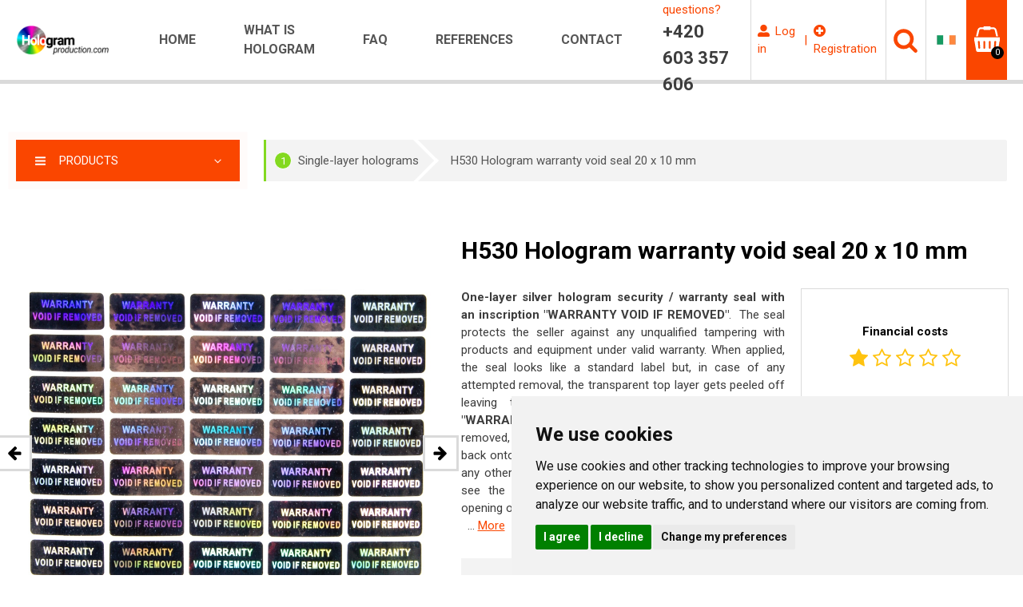

--- FILE ---
content_type: text/html; charset=UTF-8
request_url: https://hologram-production.com/hologram-warranty-void-seal-20-x-10-mm
body_size: 11746
content:

<!DOCTYPE html>
<html lang="cs">

<head>
    <meta charset="UTF-8">
    <meta name="viewport" content="width=device-width, initial-scale=1.0">
    <base href="https://hologram-production.com/">
            <title>Hologram warranty void seal 20 x 10 mm | Hologram-production.com</title>
        <meta property="og:title" content="Hologram warranty void seal 20 x 10 mm | Hologram-production.com" />

    
    <meta name="description" content="Two-layered hologram security / warranty seal – silver with inscription" />
    <meta property="og:description" content="Two-layered hologram security / warranty seal – silver with inscription" />
    <meta property="og:type" content="website" />
    <meta property="og:site_name" content="Hologram-production.com" />
    <meta property="og:url" content="https://hologram-production.com/hologram-warranty-void-seal-20-x-10-mm" />
    <meta property="og:image" content="https://hologram-production.com/images/products/LgIxkaYN_s.jpg" />
    <meta property="og:locale" content="en_GB" />

    <link rel="shortcut icon" href="img/favicon.ico" type="image/x-icon">

    <link href="https://fonts.googleapis.com/css?family=Roboto:400,500,700,900&amp;subset=latin-ext" rel="stylesheet">
    <!-- Fontawesome nové -->
    <link rel="stylesheet" href="https://use.fontawesome.com/releases/v5.0.12/css/all.css" integrity="sha384-G0fIWCsCzJIMAVNQPfjH08cyYaUtMwjJwqiRKxxE/rx96Uroj1BtIQ6MLJuheaO9" crossorigin="anonymous">
    <!-- Cookies -->
    <link rel="stylesheet" type="text/css" href="//cdnjs.cloudflare.com/ajax/libs/cookieconsent2/3.1.0/cookieconsent.min.css" />
    <script>
        "use strict";
        if (localStorage.getItem("FontFaceObserver") === "fontIsLoaded") document.documentElement.classList.add("fonts-loaded");
    </script>

    <!-- Košík -->
    <link rel="stylesheet" href="css/cart-steps.css" />
    <link rel="stylesheet" href="css/styles.e-commerce.css">
    <link rel="stylesheet" href="css/gshop-popup.css" />
    <link rel="stylesheet" href="css/custom.css" />
    <link rel="stylesheet" href="css/smartsuggest.css" />
    <link rel="stylesheet" href="css/gallery.css" />

    <!-- CSS Bootstrap -->
    <link href="https://stackpath.bootstrapcdn.com/bootstrap/4.1.1/css/bootstrap.min.css" rel="stylesheet" integrity="sha384-WskhaSGFgHYWDcbwN70/dfYBj47jz9qbsMId/iRN3ewGhXQFZCSftd1LZCfmhktB" crossorigin="anonymous">

    <link rel="stylesheet" href="css/stylesheet.min.css?1524593707">

    
        <!-- ga Angličtina -->
        <!-- Global site tag (gtag.js) - Google Analytics -->
        <script async src="https://www.googletagmanager.com/gtag/js?id=UA-21382728-17"></script>
        <script>
            window.dataLayer = window.dataLayer || [];

            function gtag() {
                dataLayer.push(arguments);
            }
            gtag('js', new Date());

            gtag('config', 'UA-21382728-17');
        </script>

        <!-- Cookie Consent by https://www.TermsFeed.com -->
        <script type="text/javascript" src="//www.termsfeed.com/public/cookie-consent/4.1.0/cookie-consent.js" charset="UTF-8"></script>
        <script type="text/javascript" charset="UTF-8">
            document.addEventListener('DOMContentLoaded', function () {
                cookieconsent.run({
                    "notice_banner_type": "simple",
                    "consent_type": "express",
                    "palette": "light",
                    "language": "en",
                    "page_load_consent_levels": ["strictly-necessary"],
                    "notice_banner_reject_button_hide": false,
                    "preferences_center_close_button_hide": false,
                    "website_name": "hologram-production.com",
                    "website_privacy_policy_url": "https://hologram-production.com/cookie-policy",
                    "callbacks": {
                        "scripts_specific_loaded": (level) => {
                            switch(level) {
                                case 'targeting':
                                    gtag('consent', 'update', {
                                        'ad_storage': 'granted',
                                        'ad_user_data': 'granted',
                                        'ad_personalization': 'granted',
                                        'analytics_storage': 'granted'
                                    });
                                    break;
                            }
                        }
                    },
                    "callbacks_force": true
                });
            });
        </script>
                    <link rel="stylesheet" href="client/css/holo.css">
    
        <script src="js/jquery.min.js"></script>

    <style>
        #category-color-1 .url{
border-color: #83d920 !important;
}
#category-color-1:hover .url{
border-color: #83d920 !important;background-color: #83d920 !important;
}
#category-color-1.active a.url{
background-color: #83d920 !important;
}
.breadcrumb #category-color-1 {
border-left: 3px solid #83d920 !important;
}
.breadcrumb #category-color-1 span{
background: #83d920 !important;
}
#category-color-1 .url:before{
background-color: #83d920 !important;content: "1" !important;
}
#category-color-1 .sub-number{
background-color: #83d920 !important;content: "1" !important;
}
#category-color-1 .url:before{
content: "1" !important;
}
#category-color-1 .sub-number{
content: "1" !important;
}
#category-color-2 .url{
border-color: #2dc02f !important;
}
#category-color-2:hover .url{
border-color: #2dc02f !important;background-color: #2dc02f !important;
}
#category-color-2.active a.url{
background-color: #2dc02f !important;
}
.breadcrumb #category-color-2 {
border-left: 3px solid #2dc02f !important;
}
.breadcrumb #category-color-2 span{
background: #2dc02f !important;
}
#category-color-2 .url:before{
background-color: #2dc02f !important;content: "2" !important;
}
#category-color-2 .sub-number{
background-color: #2dc02f !important;content: "2" !important;
}
#category-color-2 .url:before{
content: "2" !important;
}
#category-color-2 .sub-number{
content: "2" !important;
}
#category-color-3 .url{
border-color: #01bd5b !important;
}
#category-color-3:hover .url{
border-color: #01bd5b !important;background-color: #01bd5b !important;
}
#category-color-3.active a.url{
background-color: #01bd5b !important;
}
.breadcrumb #category-color-3 {
border-left: 3px solid #01bd5b !important;
}
.breadcrumb #category-color-3 span{
background: #01bd5b !important;
}
#category-color-3 .url:before{
background-color: #01bd5b !important;content: "3" !important;
}
#category-color-3 .sub-number{
background-color: #01bd5b !important;content: "3" !important;
}
#category-color-3 .url:before{
content: "3" !important;
}
#category-color-3 .sub-number{
content: "3" !important;
}
#category-color-4 .url{
border-color: #01cf9d !important;
}
#category-color-4:hover .url{
border-color: #01cf9d !important;background-color: #01cf9d !important;
}
#category-color-4.active a.url{
background-color: #01cf9d !important;
}
.breadcrumb #category-color-4 {
border-left: 3px solid #01cf9d !important;
}
.breadcrumb #category-color-4 span{
background: #01cf9d !important;
}
#category-color-4 .url:before{
background-color: #01cf9d !important;content: "4" !important;
}
#category-color-4 .sub-number{
background-color: #01cf9d !important;content: "4" !important;
}
#category-color-4 .url:before{
content: "4" !important;
}
#category-color-4 .sub-number{
content: "4" !important;
}
#category-color-5 .url{
border-color: #00e2e1 !important;
}
#category-color-5:hover .url{
border-color: #00e2e1 !important;background-color: #00e2e1 !important;
}
#category-color-5.active a.url{
background-color: #00e2e1 !important;
}
.breadcrumb #category-color-5 {
border-left: 3px solid #00e2e1 !important;
}
.breadcrumb #category-color-5 span{
background: #00e2e1 !important;
}
#category-color-5 .url:before{
background-color: #00e2e1 !important;content: "5" !important;
}
#category-color-5 .sub-number{
background-color: #00e2e1 !important;content: "5" !important;
}
#category-color-5 .url:before{
content: "5" !important;
}
#category-color-5 .sub-number{
content: "5" !important;
}
#category-color-6 .url{
border-color: #00c3ed !important;
}
#category-color-6:hover .url{
border-color: #00c3ed !important;background-color: #00c3ed !important;
}
#category-color-6.active a.url{
background-color: #00c3ed !important;
}
.breadcrumb #category-color-6 {
border-left: 3px solid #00c3ed !important;
}
.breadcrumb #category-color-6 span{
background: #00c3ed !important;
}
#category-color-6 .url:before{
background-color: #00c3ed !important;content: "6" !important;
}
#category-color-6 .sub-number{
background-color: #00c3ed !important;content: "6" !important;
}
#category-color-6 .url:before{
content: "6" !important;
}
#category-color-6 .sub-number{
content: "6" !important;
}
#category-color-7 .url{
border-color: #00c3ed !important;
}
#category-color-7:hover .url{
border-color: #00c3ed !important;background-color: #00c3ed !important;
}
#category-color-7.active a.url{
background-color: #00c3ed !important;
}
.breadcrumb #category-color-7 {
border-left: 3px solid #00c3ed !important;
}
.breadcrumb #category-color-7 span{
background: #00c3ed !important;
}
#category-color-7 .url:before{
background-color: #00c3ed !important;content: "7" !important;
}
#category-color-7 .sub-number{
background-color: #00c3ed !important;content: "7" !important;
}
#category-color-7 .url:before{
content: "7" !important;
}
#category-color-7 .sub-number{
content: "7" !important;
}
#category-color-8 .url{
border-color: #0079c8 !important;
}
#category-color-8:hover .url{
border-color: #0079c8 !important;background-color: #0079c8 !important;
}
#category-color-8.active a.url{
background-color: #0079c8 !important;
}
.breadcrumb #category-color-8 {
border-left: 3px solid #0079c8 !important;
}
.breadcrumb #category-color-8 span{
background: #0079c8 !important;
}
#category-color-8 .url:before{
background-color: #0079c8 !important;content: "8" !important;
}
#category-color-8 .sub-number{
background-color: #0079c8 !important;content: "8" !important;
}
#category-color-8 .url:before{
content: "8" !important;
}
#category-color-8 .sub-number{
content: "8" !important;
}
#category-color-9 .url{
border-color: #0028a2 !important;
}
#category-color-9:hover .url{
border-color: #0028a2 !important;background-color: #0028a2 !important;
}
#category-color-9.active a.url{
background-color: #0028a2 !important;
}
.breadcrumb #category-color-9 {
border-left: 3px solid #0028a2 !important;
}
.breadcrumb #category-color-9 span{
background: #0028a2 !important;
}
#category-color-9 .url:before{
background-color: #0028a2 !important;content: "9" !important;
}
#category-color-9 .sub-number{
background-color: #0028a2 !important;content: "9" !important;
}
#category-color-9 .url:before{
content: "9" !important;
}
#category-color-9 .sub-number{
content: "9" !important;
}
#category-color-10 .url{
border-color: #39039c !important;
}
#category-color-10:hover .url{
border-color: #39039c !important;background-color: #39039c !important;
}
#category-color-10.active a.url{
background-color: #39039c !important;
}
.breadcrumb #category-color-10 {
border-left: 3px solid #39039c !important;
}
.breadcrumb #category-color-10 span{
background: #39039c !important;
}
#category-color-10 .url:before{
background-color: #39039c !important;content: "10" !important;
}
#category-color-10 .sub-number{
background-color: #39039c !important;content: "10" !important;
}
#category-color-10 .url:before{
content: "10" !important;
}
#category-color-10 .sub-number{
content: "10" !important;
}
#category-color-11 .url{
border-color: #8102ab !important;
}
#category-color-11:hover .url{
border-color: #8102ab !important;background-color: #8102ab !important;
}
#category-color-11.active a.url{
background-color: #8102ab !important;
}
.breadcrumb #category-color-11 {
border-left: 3px solid #8102ab !important;
}
.breadcrumb #category-color-11 span{
background: #8102ab !important;
}
#category-color-11 .url:before{
background-color: #8102ab !important;content: "11" !important;
}
#category-color-11 .sub-number{
background-color: #8102ab !important;content: "11" !important;
}
#category-color-11 .url:before{
content: "11" !important;
}
#category-color-11 .sub-number{
content: "11" !important;
}
#category-color-12 .url{
border-color: #d901be !important;
}
#category-color-12:hover .url{
border-color: #d901be !important;background-color: #d901be !important;
}
#category-color-12.active a.url{
background-color: #d901be !important;
}
.breadcrumb #category-color-12 {
border-left: 3px solid #d901be !important;
}
.breadcrumb #category-color-12 span{
background: #d901be !important;
}
#category-color-12 .url:before{
background-color: #d901be !important;content: "12" !important;
}
#category-color-12 .sub-number{
background-color: #d901be !important;content: "12" !important;
}
#category-color-12 .url:before{
content: "12" !important;
}
#category-color-12 .sub-number{
content: "12" !important;
}
#category-color-13 .url{
border-color: #ff007f !important;
}
#category-color-13:hover .url{
border-color: #ff007f !important;background-color: #ff007f !important;
}
#category-color-13.active a.url{
background-color: #ff007f !important;
}
.breadcrumb #category-color-13 {
border-left: 3px solid #ff007f !important;
}
.breadcrumb #category-color-13 span{
background: #ff007f !important;
}
#category-color-13 .url:before{
background-color: #ff007f !important;content: "13" !important;
}
#category-color-13 .sub-number{
background-color: #ff007f !important;content: "13" !important;
}
#category-color-13 .url:before{
content: "13" !important;
}
#category-color-13 .sub-number{
content: "13" !important;
}
#category-color-14 .url{
border-color: #ff0500 !important;
}
#category-color-14:hover .url{
border-color: #ff0500 !important;background-color: #ff0500 !important;
}
#category-color-14.active a.url{
background-color: #ff0500 !important;
}
.breadcrumb #category-color-14 {
border-left: 3px solid #ff0500 !important;
}
.breadcrumb #category-color-14 span{
background: #ff0500 !important;
}
#category-color-14 .url:before{
background-color: #ff0500 !important;content: "14" !important;
}
#category-color-14 .sub-number{
background-color: #ff0500 !important;content: "14" !important;
}
#category-color-14 .url:before{
content: "14" !important;
}
#category-color-14 .sub-number{
content: "14" !important;
}
#category-color-15 .url{
border-color: #ff7500 !important;
}
#category-color-15:hover .url{
border-color: #ff7500 !important;background-color: #ff7500 !important;
}
#category-color-15.active a.url{
background-color: #ff7500 !important;
}
.breadcrumb #category-color-15 {
border-left: 3px solid #ff7500 !important;
}
.breadcrumb #category-color-15 span{
background: #ff7500 !important;
}
#category-color-15 .url:before{
background-color: #ff7500 !important;content: "15" !important;
}
#category-color-15 .sub-number{
background-color: #ff7500 !important;content: "15" !important;
}
#category-color-15 .url:before{
content: "15" !important;
}
#category-color-15 .sub-number{
content: "15" !important;
}
#category-color-16 .url{
border-color: #ffc100 !important;
}
#category-color-16:hover .url{
border-color: #ffc100 !important;background-color: #ffc100 !important;
}
#category-color-16.active a.url{
background-color: #ffc100 !important;
}
.breadcrumb #category-color-16 {
border-left: 3px solid #ffc100 !important;
}
.breadcrumb #category-color-16 span{
background: #ffc100 !important;
}
#category-color-16 .url:before{
background-color: #ffc100 !important;content: "16" !important;
}
#category-color-16 .sub-number{
background-color: #ffc100 !important;content: "16" !important;
}
#category-color-16 .url:before{
content: "16" !important;
}
#category-color-16 .sub-number{
content: "16" !important;
}
    </style>

</head>

<body >
    <div id="top"></div>
    <div class="wrapper">
        <header class="header">
            <div class="container-fluid">
                <div class="header-in">
                    <div>
                        <a href="/" class="logo">
                            <img src="client/image/logo/holo-com.png" alt="Hologramy-vyroba.cz">
                        </a>
                    </div>
                    <div class="header-nav">
                        <nav id="top-menu">
                            <ul class="header-menu">
                                <li><a href="/">Home</a></li>

                                                                    <li><a href="what-is-hologram">What is hologram</a></li>
                                                                    <li><a href="faq">FAQ</a></li>
                                                                    <li><a href="references">References</a></li>
                                                                    <li><a href="contact">Contact</a></li>
                                                            </ul>
                        </nav>
                    </div>
                    <div class="header-contact">
                        <span><div>Any questions?</div>
</span>
                        <strong>+420 603 357 606 </strong>
                    </div>
                    <div class="header-right">
                        <div class="header-account">
                                                                 <div class="item">
                                        <a href="prihlaseni" class="btn-user"><i aria-hidden="true" class="fas fa-user-alt"></i> <span class="hidden-xs">Log in</span></a>
                                     </div>
                                        <span class="separator"> | </span>
                                    <div class="item">
                                        <a href="registrace" class="btn-user"><i aria-hidden="true" class="fas fa-plus-circle"></i> <span class="hidden-xs">Registration</span></a>
                                    </div>
                                                            </div>
                        <div id="header-search" class="header-search" onclick="$('#searchField').focus();">
                            <div class="anchor">
                                <svg role="img" class="icon">
                                    <use xlink:href="img/icons.svg#search"></use>
                                </svg>
                            </div>
                            <div class="header-search-in">
                                <form method="get" action="/search/" />
                                <div class="container">
                                    <fieldset>
                                        <div class="header-search-form ss-wrap">
                                            <input type="hidden" name="filter" value="" />
                                            <div class="left"><input type="text" name="search" id="searchField" class="inp-search" placeholder="Enter search query" autofocus></div>
                                            <div class="right">
                                                <button type="submit" class="btn btn-word">Search</button>
                                            </div>
                                            <ul class="ss-box" id="field-suggestions" style="display: none;"></ul>




                                        </div>
                                    </fieldset>
                                </div>
                                </form>
                            </div>
                        </div>
                        <div class="header-lang">
                            <a class="anchor">
                                <img src="../images/ireland.png	" alt="Irsko">
                            </a>
                            <div class="header-lang-in">
                                <ul>
                                                                                <li><a href="https://hologram-vyroba.cz/hologramova-zarucni-plomba-20x10mm-warranty-void"><img src="../images/czech-republic.png" alt="Česko"></a></li>
                                                                                    <li><a href="https://hologram-vyroba.sk/hologramova-zarucna-plomba-20x10mm-warranty-void"><img src="../images/slovakia.png" alt="Slovensko"></a></li>
                                                                                    <li><a href="https://holograma-fabricacion.es/etiqueta-holografica-de-garantia-20x10mm-warranty-void"><img src="../images/spain.png	" alt="Španělsko"></a></li>
                                                                                    <li><a href="https://hologram-produktion.de/garantiehologrammplombe-20x10mm-warranty-void"><img src="../images/germany.png	" alt="Německo"></a></li>
                                                                                        <li><a href="https://hologram-produktion.at/garantiehologrammplombe-20x10mm-warranty-void">
                                                    <img src="../images/austria.png" alt="Rakousko"></a></li>
                                                                                            <li><a href="https://hologram-produkcja.pl/holograficzna-plomba-zabezpieczaj-ca-20-x-10mm-warranty-void"><img src="../images/poland.png	" alt="Polsko"></a></li>
                                                                                    <li><a href="https://hologramme-production.fr/sceau-de-garantie-holographique-20x10mm-warranty-void"><img src="../images/france.png" alt="Francie"></a></li>
                                                                        </ul>
                            </div>
                        </div>
                        <div id="header-cart" class="header-cart">
                            <div class="anchor">
                                <span class="cont">
                                    <svg role="img" class="icon">
                                        <use xlink:href="img/icons.svg#shopping-basket"></use>
                                    </svg>
                                    <span class="num" id="data_topcart_amount">0</span>
                                </span>
                            </div>
                            <div class="header-cart-in">
                                <div id="data_topcart_list">
                                                                    </div>
                                <div class="total-sum">
                                    <strong>Total:</strong>
                                    <span id="data_topcart_price_total" class="text-right">0 € <br><small>0 € without VAT</small></span>
                                </div>
                                <a href="/cart" class="btn btn-size">Go to Cart</a>
                            </div>
                        </div>
                        <div class="header-resp-menu">
                            <div class="responsive-menu" id="resp-top-menu">
                                <div>
                                    <span class="line"></span>
                                    <span class="line"></span>
                                    <span class="line"></span>
                                </div>
                            </div>
                        </div>
                    </div>
                </div>
            </div>
        </header><main class="p60">
	<section class="container">
		<div class="product-detail-top">
			<div class="left">
				<a href="#" id="open-menu" class="first-anchor detail">
					<span>
						<svg role="img" class="icon">
							<use xlink:href="img/icons.svg#bars"></use>
						</svg>
						<span class="name">Products</span>
					</span>
					<svg role="img" class="icon open">
						<use xlink:href="img/icons.svg#angle-down"></use>
					</svg>
					<svg role="img" class="icon close">
						<use xlink:href="img/icons.svg#angle-up"></use>
					</svg>
				</a>
				<div id="main-menu" class="left-menu-detail">
					<ol class="left-menu">
													<li class="category-color-1" id="category-color-1"><a href="single-layer-holograms" class="url">Single-layer holograms</a></li>
														<li class="category-color-2" id="category-color-2"><a href="two-layer-holograms" class="url">Two-layer holograms</a></li>
														<li class="category-color-3" id="category-color-3"><a href="master-holograms" class="url">Master holograms</a></li>
														<li class="category-color-4" id="category-color-4"><a href="transparent-holograms" class="url">Transparent holograms</a></li>
														<li class="category-color-5" id="category-color-5"><a href="dry-stamping-embossing" class="url">Dry Stamping & Embossing</a></li>
														<li class="category-color-6" id="category-color-6"><a href="residual-seals" class="url">Residual seals</a></li>
														<li class="category-color-7" id="category-color-7"><a href="non-residual-seals" class="url">Non-residual seals</a></li>
														<li class="category-color-8" id="category-color-8"><a href="vinyl-and-eps-seals" class="url">Vinyl and EPS seals</a></li>
														<li class="category-color-9" id="category-color-9"><a href="self-adhesive-foils" class="url">Self-adhesive foils</a></li>
														<li class="category-color-10" id="category-color-10"><a href="self-adhesive-tapes" class="url">Self-adhesive tapes</a></li>
														<li class="category-color-11" id="category-color-11"><a href="hot-stamping-foils" class="url">Hot Stamping foils</a></li>
														<li class="category-color-12" id="category-color-12"><a href="certification-papers" class="url">Certification papers</a></li>
														<li class="category-color-13" id="category-color-13"><a href="heat-moisture-detection" class="url">Heat & Moisture detection</a></li>
														<li class="category-color-14" id="category-color-14"><a href="gifts" class="url">Gifts</a></li>
														<li class="category-color-15" id="category-color-15"><a href="other-stickers" class="url">Other stickers</a></li>
														<li class="category-color-16" id="category-color-16"><a href="other-products" class="url">Other products</a></li>
												</ol>
				</div>
			</div>
			<div class="right">
				<ul class="breadcrumb">
											<li>
							<a class="category-color-1" id="category-color-1" href='single-layer-holograms'>
								<span>1</span>								Single-layer holograms</a>
							</li>
													<li>
							<a href='hologram-warranty-void-seal-20-x-10-mm'>H530 Hologram warranty void seal 20 x 10 mm</a>
						</li>
					</ul>
				</div>
			</div>
		</section>
		<section class="container">
			<div class="product-detail">
				<div class="item left">

					<div id="product-detail-slider" class="product-detail-slider">

						<div>
							<a href="images/products/LgIxkaYN_b.jpg" class="photo" data-fancybox="gal">
								<img src="images/products/LgIxkaYN_b.jpg" alt="Hologram warranty void seal 20 x 10 mm" >
							</a>
						</div>

													<div>
								<a href="images/products/HSECLaBZ_b.jpg" class="photo" data-fancybox="gal">
									<img src="images/products/HSECLaBZ_b.jpg" alt="Hologram warranty void seal 20 x 10 mm" >
								</a>

							</div>
														<div>
								<a href="images/products/aEHC1KfS_b.jpg" class="photo" data-fancybox="gal">
									<img src="images/products/aEHC1KfS_b.jpg" alt="Hologram warranty void seal 20 x 10 mm" >
								</a>

							</div>
							

					</div>

											<div class="view-3d">
							<a class="md-trigger" data-modal="modal-3dview" id="show-3dview">
								<img class="view-button " src="/img/3d.png" alt="3D náhled">
							</a>
						</div>
						

					<div class="product-detail-photo">

						<a href="images/products/LgIxkaYN_b.jpg" class="photo" data-fancybox="gal">
							<img src="images/products/LgIxkaYN_s.jpg" alt="Hologram warranty void seal 20 x 10 mm" style="width:140px; height:140px">
						</a>

													<a href="images/products/HSECLaBZ_b.jpg" class="photo" data-fancybox="gal">
								<img src="images/products/HSECLaBZ_s.jpg" alt="Hologram warranty void seal 20 x 10 mm" style="width:140px; height:140px">
							</a>
														<a href="images/products/aEHC1KfS_b.jpg" class="photo" data-fancybox="gal">
								<img src="images/products/aEHC1KfS_s.jpg" alt="Hologram warranty void seal 20 x 10 mm" style="width:140px; height:140px">
							</a>
							
					</div>

				</div>

				<div class="item right">
					<h1>H530 Hologram warranty void seal 20 x 10 mm</h1>
					<div class="product-desc">
						<div>
							<strong>One-layer silver hologram security / warranty seal with an inscription "WARRANTY VOID IF REMOVED"</strong>. &nbsp;The seal protects the seller against any unqualified tampering with products and equipment under valid warranty. When applied, the seal looks like a standard label but, in case of any attempted removal, the transparent top layer gets peeled off leaving the silver layer with an English inscription <strong>"WARRANTY VOID IF REMOVED"</strong> on the product. Once removed, it is impossible to re-apply the transparent layer back onto the seal or to counterfeit or substitute the seal in any other way. The Seller or servicing staff will immediately see the attempted unqualified repair intervention or the opening of a product under warranty.<br />
&nbsp; ... <a id="more" href="#">More</a>
						</div>
						
						<div class="rating">								<div class="star">
									<div>
										<strong>Financial costs</strong>
										<svg role="img" class="icon">
											<use xlink:href="img/icons.svg#star"></use>
										</svg>
										<svg role="img" class="icon">
											<use xlink:href="img/icons.svg#star-o">"></use>
										</svg>
										<svg role="img" class="icon">
											<use xlink:href="img/icons.svg#star-o">"></use>
										</svg>
										<svg role="img" class="icon">
											<use xlink:href="img/icons.svg#star-o">"></use>
										</svg>
										<svg role="img" class="icon">
											<use xlink:href="img/icons.svg#star-o">"></use>
										</svg>
									</div>
								</div>
																<div class="star">
									<div>
										<strong>Security level</strong>
										<svg role="img" class="icon">
											<use xlink:href="img/icons.svg#star"></use>
										</svg>
										<svg role="img" class="icon">
											<use xlink:href="img/icons.svg#star">"></use>
										</svg>
										<svg role="img" class="icon">
											<use xlink:href="img/icons.svg#star">"></use>
										</svg>
										<svg role="img" class="icon">
											<use xlink:href="img/icons.svg#star-o">"></use>
										</svg>
										<svg role="img" class="icon">
											<use xlink:href="img/icons.svg#star-o">"></use>
										</svg>
									</div>
								</div>
								</div>						
					</div>
					<form method=post class='handlePostRequest' id="formProductAddtoCart">
						<input type="hidden" name='requestType' value='addToCart'>
						<input type="hidden" name='requestData[product_id]' value='882'>

						
						<input type="hidden" name='requestData[amount_cart]' id="amount_cart_product" value='0'>
						<input type="hidden" name='requestData[amount_available]' value='200'>
						<input type="hidden" name='requestData[amount_set_stock]' value='0' id="productAmountSetStock">
						<input type="hidden" name='requestData[amount_ignore]' value='0' id="productAmountIgnore">


						<div class="product-buy">
							<div class="top">
								<div class="code">
									<div class="code-in">
										<div class="cpt">Variant:</div>
										<input type=hidden class="productVariant" name="requestData[variant_id]" value="400530">

										<div class="inp-select-wrap">
											<select class="inp-select changeVar">
																									<option  value="hologram-warranty-seal-20x10mm-varranty-void">
														400763 -  from 0.044 € / pc.</option>

																											<option selected value="hologram-warranty-void-seal-20-x-10-mm">
														400530 -  from 0.044 € / pc.</option>

																										</select>
											</div>

											<div class="code-in-high">
												<div class="cpt"><i class="fas fa-box-open"></i> Availability:

													
													<span class="avail">in Stock 50+ pc.</span>																																							
												</div>
																									<div class="cpt">
														<i class="fas fa-shipping-fast"></i> At yours: <span class="avail">
    Thursday  5.2.2026</span> 													</div>
																								</div>

										</div>

									</div>

									
										<div class="price">
											<div class="cpt">Price overview:</div>
											<div class="table-over">
																									<table class="priceTable" id="priceTable_400530" >
														<tbody>
																															<tr>
																	<td>
																																					1–100 pc.																																																									</td>
																			<td><strong>0.097 €</strong></td>
																			<td>0.079 € without VAT</td>
																		</tr>
																																		<tr>
																	<td>
																																					101–1000 pc.																																																									</td>
																			<td><strong>0.081 €</strong></td>
																			<td>0.066 € without VAT</td>
																		</tr>
																																		<tr>
																	<td>
																																																									1001+ pc.																																							</td>
																			<td><strong>0.054 €</strong></td>
																			<td>0.044 € without VAT</td>
																		</tr>
																																		</tbody>
															</table>
																												</div>
												</div>
																						</div>
										<div class="bottom">
											<div>
												<div class="small-align-center">
													<div class="cpt">Quantity:</div>
													<div id="counter" class="counter">
														<a href="#" class="minus">
															<svg role="img" class="icon">
																<use xlink:href="img/icons.svg#minus"></use>
															</svg>
														</a>
														<input type="text" id="productAmount" name="requestData[amount]" value="1" data-multiplier="1">
														<a href="#" class="plus">
															<svg role="img" class="icon">
																<use xlink:href="img/icons.svg#plus"></use>
															</svg>
														</a>
													</div>
												</div>
											</div>
											<div class="box">
												<div>
													<div class="cpt">Total price: 
																											</div>
													<div class="dph"><span id="productPriceVat"></span> €</div>
													<div class="w-dph"><span id="productPrice"></span> € without VAT</div>
												</div>
											</div>
											<div class="buy">
												<button type="submit" class="btn btn-cart handleRequest">Add to Cart</button>

											</div>
											<div class="info-price-box">
																							</div>
											<div id="addtoCart-err" >
												
											</div>



										</div>
									</div>

																							<div class="product-info">
															<div class="txt"><strong>Are you interested in similar products with your own graphic design?</strong></div>
															<a href="single-layer-hologram-custom-production" class="btn btn-motive">Custom design</a>
														</div>
														
											

									</form>
								</div>
							</div>
						</section>
						<div class="container clear">
							<div id="products-tabs" class="products-tabs">
								<ul>
									<li>
										<a href="#tab-1">
											Product description											<span>
												<svg role="img" class="icon open"><use xlink:href="img/icons.svg#angle-down"></use></svg>
												<svg role="img" class="icon close"><use xlink:href="img/icons.svg#angle-up"></use></svg>
											</span>
										</a>
									</li>
									<li class="d-none">
										<a href="#tab-2">
											Specification											<span>
												<svg role="img" class="icon open"><use xlink:href="img/icons.svg#angle-down"></use></svg>
												<svg role="img" class="icon close"><use xlink:href="img/icons.svg#angle-up"></use></svg>
											</span>
										</a>
									</li>
									<li class="d-none">
										<a href="#tab-3">
											Examples											<span>
												<svg role="img" class="icon open"><use xlink:href="img/icons.svg#angle-down"></use></svg>
												<svg role="img" class="icon close"><use xlink:href="img/icons.svg#angle-up"></use></svg>
											</span>
										</a>
									</li>
									<li class="d-none">
										<a href="#tab-4">
											Production manual											<span>
												<svg role="img" class="icon open"><use xlink:href="img/icons.svg#angle-down"></use></svg>
												<svg role="img" class="icon close"><use xlink:href="img/icons.svg#angle-up"></use></svg>
											</span>
										</a>
									</li>
									<li class="">
										<a href="#tab-5">
											Related products											<span>
												<svg role="img" class="icon open"><use xlink:href="img/icons.svg#angle-down"></use></svg>
												<svg role="img" class="icon close"><use xlink:href="img/icons.svg#angle-up"></use></svg>
											</span>
										</a>
									</li>

								</ul>
								<div id="tab-1">
									<h2>Product description</h2>
									<div class="tabs-double">
										<div>
											The label is provided in silver colour with the inscription changing its colours based on the angle of view or light.<br />
<strong>Warranty seals are best applied on all smooth and de-greased surfaces (plastic, metal, glass), they can also cover screw holes (max. 5 mm in diameter).</strong>&nbsp;Apply the warranty seals on a de-greased and clean surface at ambient temperature. The inscription does not fade out with age or UV light exposure.<br />
<br />
<strong>The listed price is per 1 seal;</strong> delivered in sheets.<br />
&nbsp;										</div>
										<div>
											<table class="params">
												<tbody>
																											<tr>
															<td>
																																	Colour 																	
																</td>
																<td>
																	Silver																</td>
															</tr>
																													<tr>
															<td>
																Dimensions
																</td>
																<td>
																	20mm x 10mm (0.787″ x 0.394″)																</td>
															</tr>
																													<tr>
															<td>
																																	Security base layer 																	
																</td>
																<td>
																	VOID																</td>
															</tr>
																													<tr>
															<td>
																																	Financial costs 																	
																</td>
																<td>
																	very low																</td>
															</tr>
																													<tr>
															<td>
																																	Shape 																	
																</td>
																<td>
																	Rectangle																</td>
															</tr>
																													<tr>
															<td>
																																	Security level 																	
																</td>
																<td>
																	medium																</td>
															</tr>
																													<tr>
															<td>
																Weight
																</td>
																<td>
																	0.000039 kg																</td>
															</tr>
																												</tbody>
												</table>
											</div>
										</div>
									</div>
									<div id="tab-2">
										<h2>Specification</h2>
																				<table class="params">
											<tbody>
																							</tbody>
										</table>
									</div>
									<div id="tab-3">
										<h2>Examples</h2>
										
									</div>
									<div id="tab-4">
										<h2>Production manual</h2>
																			</div>

									<div id="tab-5">
										<h2>Related products</h2>


										<ul class="products-wrap products-wrap-category">
											<li>
    <div class="product">
    <a href="vinyl-warranty-sticker-warranty-void-if-seal-broken-red-d8mm">
        <img src="images/products/9HctwmCO_s.jpg" alt="Vinyl warranty sticker Warranty VOID if seal broken red d8mm">
        <a href="vinyl-warranty-sticker-warranty-void-if-seal-broken-red-d8mm" class="name">
            <strong>H96</strong> Vinyl warranty sticker Warranty VOID if seal broken red d8mm
        </a>
        <div class="price">from 0.021 € / pc. <br>
        <small>from 0.017 € without VAT</small></div>
        <div class="params">

            
            <div class="par avail">
                <svg role="img" class="icon close"><use xlink:href="img/icons.svg#check-circle"></use></svg> in Stock
            </div>

            <div class="par">
                <svg role="img" class="icon close"><use xlink:href="img/icons.svg#barcode"></use></svg> 400096
            </div>
        </div>
        <a href="vinyl-warranty-sticker-warranty-void-if-seal-broken-red-d8mm" class="btn btn-full"><div>Product detail</div>
</a>
        <div class="params hidden">

            <div class="par">
                <svg role="img" class="icon close"><use xlink:href="img/icons.svg#ruler-combined"></use></svg> 8mm
            </div>
            <div class="par" style="color: #e10000;">
                    Red 
                    <span class="color-circle" style="background: #e10000;"></span>
                </div>
        </div>
    </a>
    </div>
</li><li>
    <div class="product">
    <a href="vinyl-warranty-sticker-warranty-void-if-seal-broken-red-d12mm">
        <img src="images/products/FSfNmvyL_s.jpg" alt="Vinyl warranty sticker Warranty VOID if seal broken red d12mm">
        <a href="vinyl-warranty-sticker-warranty-void-if-seal-broken-red-d12mm" class="name">
            <strong>H97</strong> Vinyl warranty sticker Warranty VOID if seal broken red d12mm
        </a>
        <div class="price">from 0.032 € / pc. <br>
        <small>from 0.026 € without VAT</small></div>
        <div class="params">

            
            <div class="par avail">
                <svg role="img" class="icon close"><use xlink:href="img/icons.svg#check-circle"></use></svg> in Stock
            </div>

            <div class="par">
                <svg role="img" class="icon close"><use xlink:href="img/icons.svg#barcode"></use></svg> 400097
            </div>
        </div>
        <a href="vinyl-warranty-sticker-warranty-void-if-seal-broken-red-d12mm" class="btn btn-full"><div>Product detail</div>
</a>
        <div class="params hidden">

            <div class="par">
                <svg role="img" class="icon close"><use xlink:href="img/icons.svg#ruler-combined"></use></svg> 12mm
            </div>
            <div class="par" style="color: #e10000;">
                    Red 
                    <span class="color-circle" style="background: #e10000;"></span>
                </div>
        </div>
    </a>
    </div>
</li><li>
    <div class="product">
    <a href="vinyl-warranty-sticker-warranty-void-if-seal-broken-red-d20mm">
        <img src="images/products/udcaQO0Y_s.jpg" alt="Vinyl warranty sticker Warranty VOID if seal broken red d20mm">
        <a href="vinyl-warranty-sticker-warranty-void-if-seal-broken-red-d20mm" class="name">
            <strong>H98</strong> Vinyl warranty sticker Warranty VOID if seal broken red d20mm
        </a>
        <div class="price">from 0.043 € / pc. <br>
        <small>from 0.035 € without VAT</small></div>
        <div class="params">

            
            <div class="par avail">
                <svg role="img" class="icon close"><use xlink:href="img/icons.svg#check-circle"></use></svg> in Stock
            </div>

            <div class="par">
                <svg role="img" class="icon close"><use xlink:href="img/icons.svg#barcode"></use></svg> 400098
            </div>
        </div>
        <a href="vinyl-warranty-sticker-warranty-void-if-seal-broken-red-d20mm" class="btn btn-full"><div>Product detail</div>
</a>
        <div class="params hidden">

            <div class="par">
                <svg role="img" class="icon close"><use xlink:href="img/icons.svg#ruler-combined"></use></svg> 20mm
            </div>
            <div class="par" style="color: #e10000;">
                    Red 
                    <span class="color-circle" style="background: #e10000;"></span>
                </div>
        </div>
    </a>
    </div>
</li>											<!-- FLEXBOX FIX LAYOUT -->
											<li class="nohover"></li>
											<li class="nohover"></li>
											<li class="nohover"></li>
											<li class="nohover"></li>
											<!-- FLEXBOX FIX LAYOUT -->
										</ul>

									</div>

								</div>
							</div>
						</main>


						<script>
							function productUpdatePrice(){
								variant=$('.productVariant').val();
								amount=$('#productAmount').val();
								price=0;

								if(1>0){
									if($('#productAmount').val()%1>0){

										mlt=Math.round( $('#productAmount').val()/1)*1;
										if(mlt<1)mlt=1;
										$('#productAmount').val(mlt);
										amount=mlt
									}
								}

								minAmount=0;

								minAmount=1;
								if(minAmount>amount && minAmount>0){
									$("#productAmount").val(minAmount);
									amount=minAmount
								}
								if(variant=="400530"){if(amount>=1 && amount<=100)price=0.079;if(amount>=101 && amount<=1000)price=0.066;if(amount>=1001 && amount<=9999999)price=0.044;}
								minAmount=1;
								price=parseFloat((price*amount).toFixed(3));
								priceVat=parseFloat((price/100*(100+23)).toFixed(3));

																$('#productPrice').text((price));
								$('#productPriceVat').text((priceVat));

									

							}
							$( document ).ready(function() {
								productUpdatePrice();
								$( ".productVariant" ).change(function() {
									productUpdatePrice();
								});
								$( "#productAmount" ).change(function() {
									amount=$('#productAmount').val();
									if(amount<1)$('#productAmount').val(1);

									productUpdatePrice();
								});
								$('.changeVar').on('change', function(){window.location.href=$(this).val();});

							});
						</script>


<footer class="footer">
    <div class="gray-box p60 footer-border">
        <div class="container">
            <div class="footer-wrap">
                <div class="item">
                    <div class="cpt">Useful links</div>
                    <ul class="footer-menu">
                        <ul>
	<li><a href="show-all/?filter&amp;sort=newasc">New products</a></li>
</ul>
                                                    <li><a href="terms-and-conditions">Terms and Conditions</a></li>
                                                    <li><a href="cookie-policy">Cookie Policy</a></li>
                                                    <li><a href="custom-printing">Custom printing</a></li>
                                                    <li><a href="samples">Samples</a></li>
                        

                    </ul>

                </div>
                <div class="item">
                    <div class="cpt">Contact details</div>
                    <a href="mail:info@hologram-production.com" class="mail">info@hologram-production.com</a> <br>
                    <a href="tel:+420 603 357 606" class="phone">+420 603 357 606 </a>
                                    </div>
                <div class="item">
                    <div class="cpt">Store</div>
                    <div class="address"><div><strong>Hologram-production.com</strong><br />
Michálkovická 2098/86B<br />
710 00 Slezská Ostrava</div>

<div>Czech Republic</div>
</div>
                    <div class="open">Mon-Fri 8:00–16:00<br />
Sat–Sun: closed
                    </div>

                </div>
                <div class="item">
                    <div class="google-maps">
                        <iframe title="map" src="https://www.google.com/maps/embed?pb=!1m18!1m12!1m3!1d6119.953025409973!2d18.2769749719187!3d49.84014107985078!2m3!1f0!2f0!3f0!3m2!1i1024!2i768!4f13.1!3m3!1m2!1s0x4713e3303d0be211%3A0xde0e84c4e72a8e5b!2sHologram-vyroba.cz!5e0!3m2!1scs!2scz!4v1523797782248" width="600" height="450" frameborder="0" style="border:0" allowfullscreen></iframe>
                    </div>
                </div>
            </div>
        </div>
    </div>
    <div class="container">
        <div class="subfooter-wrap">
            <div class="item">
                <a href="https://www.hotair.cz" target="_blank"><img alt="" src="/files/7431banner-hotair-global.png" style="width: 190px; height: 56px;" /></a>&nbsp;            </div>
            <div class="item center">
                <div>2011 - 2025&nbsp;© <a href="/">Hologram-production.com</a></div>
            </div>
            <div class="item right">
                <p><img alt="" src="/files/3634cards.jpg" /></p>&nbsp;
            </div>
        </div>

        <a href="#" id="go-top" class="go-top" aria-label="Go top" style="position: fixed;right: 10px;bottom: 10px;">
            <svg role="img" class="icon">
                <use xlink:href="img/icons.svg#arrow-up"></use>
            </svg>
        </a>

    </div>
</footer>



</div>


    <div class="md-modal md-effect-1" id="modal-productStock">
        <div class="md-content formsend">
            <h3>Product not in stock</h3>
            <div class="md-product">
                <div class="md-product-in" id="productStock_content">
                    The requested number is not in stock. We can automatically reduce the quantity to the available stock quantity or keep the quantity requested. However, in the latter case, there will be no online payment and paypal option in the cart, you will be contacted by the sales department with the delivery date.
                    <div class="clearfix"></div>
                    <button class="md-close md-tocart md-success-button" id="productStockSet">Reduce to 200 <span style="text-transform: initial;">pc.</span></button>
                    <button class="md-close2 md-tocart md-default-button" id="productStockConfirm">Preserve <span id="productStockConfirmAmount">0</span> <span style="text-transform: initial;">pc.</span></button>
                </div>
            </div>
        </div>
    </div>

    <div class="md-modal md-effect-1" id="modal-productNoStock">
        <div class="md-content formsend">
            <h3>Product out of stock</h3>
            <div class="md-product">
                <div class="md-product-in" id="productStock_content">
                    The item is out of stock, there will be no online payment and paypal option in the cart, you will be contacted by the sales department with a delivery date.                    <div class="clearfix"></div>
                    <button class="md-close  md-tocart md-success-button" id="productNoStockConfirm">Continue</button>
                </div>
            </div>
        </div>
    </div>

    <script>
        $('#productStockSet').on('click', function() {
            $('#productAmountSetStock').val(200);
            $('#productAmountIgnore').val(1);
            console.log('f1');
            $('#formProductAddtoCart').submit();
        });
        $('#productStockConfirm').on('click', function() {
            $('#productAmountIgnore').val(1);
            console.log('f2');
            $('#formProductAddtoCart').submit();
        });
        $('#productNoStockConfirm').on('click', function() {
            $('#productAmountIgnore').val(1);
            console.log('f3');
            $('#formProductAddtoCart').submit();
        });
    </script>



    <button class="md-trigger" data-modal="modal-productStock" id="show-productStock" style="display:none"></button>
    <button class="md-trigger" data-modal="modal-productNoStock" id="show-productNoStock" style="display:none"></button>

    <div class="md-modal md-effect-1" id="modal-productStock">
        <div class="md-content formsend">
            <h3>Product not in stock</h3>
            <div class="md-product">
                <div class="md-product-in" id="productStock_content">
                    The requested number is not in stock. We can automatically reduce the quantity to the available stock quantity or keep the quantity requested. However, in the latter case, there will be no online payment and paypal option in the cart, you will be contacted by the sales department with the delivery date.                    <div class="clearfix"></div>
                    <button class="md-close  md-tocart md-success-button" id="productStockSet" data-id="" data-set="">Reduce to <span id="productStockConfirmUnit"></span> <span class="productStockUnit" style="text-transform: initial;"></span></button>
                    <button class="md-close2  md-tocart md-default-button" id="productStockConfirm" data-id="" data-set="">Preserve <span id="productStockConfirmAmount">0</span> <span class="productStockUnit" style="text-transform: initial;"></span></button>
                </div>
            </div>
        </div>
    </div>

    <div class="md-modal md-effect-1" id="modal-productNoStock">
        <div class="md-content formsend">
            <h3>Product out of stock</h3>
            <div class="md-product">
                <div class="md-product-in" id="productStock_content">
                    The item is out of stock, there will be no online payment and paypal option in the cart, you will be contacted by the sales department with a delivery date.                    <div class="clearfix"></div>
                    <button class="md-close  md-tocart md-success-button" id="productNoStockConfirm" data-id="" data-set="">Continue</button>
                </div>
            </div>
        </div>
    </div>

    <script>
        $('#productStockSet').on('click', function() {
            $('#amount_cart_ignore_' + $(this).attr('data-id')).val("1");

            $('#cartAmount_' + $(this).attr('data-id')).val($(this).attr('data-set'));
            $('#cartAmount_' + $(this).attr('data-id')).change();
        });
        $('#productStockConfirm').on('click', function() {
            $('#amount_cart_ignore_' + $(this).attr('data-id')).val("1");
            $('#cartAmount_' + $(this).attr('data-id')).change();
        });
        $('#productNoStockConfirm').on('click', function() {
            $('#amount_cart_ignore_' + $(this).attr('data-id')).val("1");
            $('#cartAmount_' + $(this).attr('data-id')).change();
        });
    </script>

<div class="md-modal md-effect-1" id="modal-login">
    <div class="md-content formsend">
        <h3>Account login</h3>
        <div class="md-product">
            <div class="md-product-in">

                <form class="g-py-15" method="post" action="/prihlaseni?redir_cart3">

                    <div class="mb-4">
                        <div class="input-group g-rounded-left-3">
                            <span class="input-group-prepend g-width-45">
                                <span class="input-group-text justify-content-center w-100 g-bg-transparent g-brd-gray-light-v3 g-color-gray-dark-v5">
                                    <i class="fas fa-at"></i>
                                </span>
                            </span>
                            <input class="form-control g-color-black g-bg-white g-bg-white--focus g-brd-gray-light-v3 g-rounded-left-0 g-rounded-right-3 g-py-15 g-px-15" type="email" name="login[email]" placeholder="E-mail">
                        </div>
                    </div>

                    <div class="mb-4">
                        <div class="input-group g-rounded-left-3 mb-4">
                            <span class="input-group-prepend g-width-45">
                                <span class="input-group-text justify-content-center w-100 g-bg-transparent g-brd-gray-light-v3 g-color-gray-dark-v5">
                                    <i class="fas fa-lock"></i>
                                </span>
                            </span>
                            <input class="form-control g-color-black g-bg-white g-bg-white--focus g-brd-gray-light-v3 g-rounded-left-0 g-rounded-right-3 g-py-15 g-px-15" type="password" name="login[password]" placeholder="Password">
                        </div>
                    </div>
                    <div class="row justify-content-between mb-5">
                        <div class="col align-self-center text-left">
                            <label class="form-check-inline u-check g-color-gray-dark-v5 g-font-size-20 g-pl-35 mb-0">
                                <input class="g-hidden-xs-up g-pos-abs g-top-0 g-left-0" type="checkbox">
                                <span class="d-block u-check-icon-checkbox-v6 g-absolute-centered--y g-left-0">
                                    <i class="fa" data-check-icon="&#xf00c"></i>
                                </span>
                                Remember the login                            </label>
                        </div>
                        <div class="col align-self-center text-right">
                            <a class="g-font-size-20" href="/password">Forgot your password?</a>
                        </div>
                    </div>
                    <div class="mb-1">
                        <button class="btn btn-block u-btn-primary g-font-size-18 text-uppercase g-py-16 g-px-25 btn-pop" type="submit" name="login[confirm]"><i class="mr-3 fas fa-unlock"></i> Login</button>
                    </div>
                </form>
                <div class="clearfix"></div>
                <button class="md-close md-backcart md-default-button">Continue shopping</button>

            </div>
        </div>
    </div>
</div>


<div class="md-modal md-effect-1" id="modal-addTocart">
    <div class="md-content formsend">
        <h3><i class="far fa-check-circle"></i> Added to cart</h3>
        <div class="md-product">
            <div class="md-product-in">
                <div class="md-left" id="data_addtocart_image">
                </div>
                <div class="md-right">
                    <p class="md-name" id="data_addtocart_name"></p>
                    <p class="md-info"><strong id="">Amount:</strong>
                        <gh id="data_addtocart_amount"></gh>
                    </p>
                    <p class="md-info"><strong id="">Price per piece:</strong>
                        <gh id="data_addtocart_price"></gh> €                        (<gh id="data_addtocart_price_without_vat"></gh>
                        <gh>€ without VAT</gh>)
                    </p>
                    <p class="md-info md-all"><strong>Price total</strong>
                        <gh id="data_addtocart_pricetotal"></gh> €                        (<gh id="data_addtocart_pricetotal_without_vat"></gh>
                        <gh>€ without VAT</gh>)
                    </p>
                </div>
                <div class="clearfix"></div>
                <button class="md-close md-backcart md-default-button">Continue shopping</button>
                <a href="/cart"><button class="md-tocart md-success-button">Go to the cart</button></a>

            </div>
        </div>
    </div>
</div>

    <div class="md-modal md-effect-1" id="modal-3dview">
        <div class="md-content formsend">
            <h3 class="view"><img class="view-button-pop" src="/img/3d.png" alt="3D"> H530 Hologram warranty void seal 20 x 10 mm</h3>
            <div class="md-product">
                <div class="md-product-in center">
                    <script type="text/javascript" src="js/object2vr_player.js">
                    </script>
                    <script type="text/javascript" src="js/skin.js">
                    </script>
                    <div id="3dcontainer" class="inner-visualise">
                        This content requires HTML5 &amp; Javascript or Adobe Flash Player Version 9 or higher.
                    </div>

                    <script type="text/javascript">
                        obj = new object2vrPlayer("3dcontainer");
                        skin = new object2vrSkin(obj);
                        obj.readConfigUrl("/get3dGallery/882");
                    </script>
                    <button class="md-close md-backcart md-default-button"><i class="fa fa-times-circle-o" aria-hidden="true"></i> Close</button>
                </div>
            </div>
        </div>
    </div>


<div class="md-overlay"></div>

<button class="md-trigger" data-modal="modal-addTocart" id="show-addTocart" style="display:none"></button>

<script src="js/app.min.js"></script>

<script src="js/app.js?17"></script>
<script src="js/classie.js"></script>

<script src="js/modalEffects.js"></script>

<script>
    if (/MSIE \d|Trident.*rv:/.test(navigator.userAgent))
        document.write('<script src="https://cdnjs.cloudflare.com/ajax/libs/svg4everybody/2.1.9/svg4everybody.min.js" integrity="sha384-RWM1Z1sX7ZFgz18H9oFL7jyQx1AUh0cheR9nPRHXJz6RQHCmSr4kv3JzrtgeIGSn" crossorigin="anonymous"><\/script><script>svg4everybody();<\/script>');
</script>

<script src="js/functions.js?1524593707"></script>
<script src="https://cdnjs.cloudflare.com/ajax/libs/popper.js/1.14.6/umd/popper.js"></script>


<script src="https://stackpath.bootstrapcdn.com/bootstrap/4.1.1/js/bootstrap.min.js" integrity="sha384-smHYKdLADwkXOn1EmN1qk/HfnUcbVRZyYmZ4qpPea6sjB/pTJ0euyQp0Mk8ck+5T" crossorigin="anonymous"></script>
<script src="js/smartsuggest.js"></script>


<!--<script src="//cdnjs.cloudflare.com/ajax/libs/cookieconsent2/3.1.0/cookieconsent.min.js"></script>-->
<script>
    /*window.addEventListener("load", function() {
        window.cookieconsent.initialise({
            "palette": {
                "popup": {
                    "background": "#efefef",
                    "text": "#404040"
                },
                "button": {
                    "background": "transparent",
                    "text": "#fa4600",
                    "border": "#fa4600"
                }
            },
            "position": "bottom-left",
            "content": {
                "message": "We are using cookies to save settings and to ensure the best functioning of the website. By using the website you agree to the use of cookies.",
                "dismiss": "I understand",
                "link": "More information",
                "href": "https://hologram-production.com/cookie-policy"
            }
        })
    });*/

    function isScrolledIntoView(elem) {
        var docViewTop = $(window).scrollTop();
        var docViewBottom = docViewTop + $(window).height();

        var elemTop = $(elem).offset().top;
        var elemBottom = elemTop + $(elem).height();

        return ((elemBottom <= docViewBottom) && (elemTop >= docViewTop));
    }
    $(window).scroll(function() {
        if (isScrolledIntoView($('#showNextButton')) && $('#showNextButton').attr('scrLock') === undefined) {
            $('#showNextButton').attr('scrLock', 1);
            $('#showNextButton').click();
        }
    });
</script>


</body>

</html>

--- FILE ---
content_type: application/javascript
request_url: https://hologram-production.com/js/skin.js
body_size: 3347
content:
// Garden Gnome Software - Skin
// Object2VR 2.0.1/1917
// Filename: simplex_object.ggsk
// Generated po 9. čvc 20:19:19 2018

function object2vrSkin(player,base) {
	var me=this;
	var flag=false;
	this.player=player;
	this.player.skinObj=this;
	this.divSkin=player.divSkin;
	var basePath="";
	// auto detect base path
	if (base=='?') {
		var scripts = document.getElementsByTagName('script');
		for(var i=0;i<scripts.length;i++) {
			var src=scripts[i].src;
			if (src.indexOf('skin.js')>=0) {
				var p=src.lastIndexOf('/');
				if (p>=0) {
					basePath=src.substr(0,p+1);
				}
			}
		}
	} else
	if (base) {
		basePath=base;
	}
	this.elementMouseDown=new Array();
	this.elementMouseOver=new Array();
	var cssPrefix='';
	var domTransition='transition';
	var domTransform='transform';
	var prefixes='Webkit,Moz,O,ms,Ms'.split(',');
	var i;
	for(i=0;i<prefixes.length;i++) {
		if (typeof document.body.style[prefixes[i] + 'Transform'] !== 'undefined') {
			cssPrefix='-' + prefixes[i].toLowerCase() + '-';
			domTransition=prefixes[i] + 'Transition';
			domTransform=prefixes[i] + 'Transform';
		}
	}
	
	this.player.setMargins(0,0,0,0);
	
	this.updateSize=function(startElement) {
		var stack=new Array();
		stack.push(startElement);
		while(stack.length>0) {
			e=stack.pop();
			if (e.ggUpdatePosition) {
				e.ggUpdatePosition();
			}
			if (e.hasChildNodes()) {
				for(i=0;i<e.childNodes.length;i++) {
					stack.push(e.childNodes[i]);
				}
			}
		}
	}
	
	parameterToTransform=function(p) {
		return 'translate(' + p.rx + 'px,' + p.ry + 'px) rotate(' + p.a + 'deg) scale(' + p.sx + ',' + p.sy + ')';
	}
	
	this.findElements=function(id,regex) {
		var r=new Array();
		var stack=new Array();
		var pat=new RegExp(id,'');
		stack.push(me.divSkin);
		while(stack.length>0) {
			e=stack.pop();
			if (regex) {
				if (pat.test(e.ggId)) r.push(e);
			} else {
				if (e.ggId==id) r.push(e);
			}
			if (e.hasChildNodes()) {
				for(i=0;i<e.childNodes.length;i++) {
					stack.push(e.childNodes[i]);
				}
			}
		}
		return r;
	}
	
	this.addSkin=function() {
		this._controller=document.createElement('div');
		this._controller.ggId='controller'
		this._controller.ggParameter={ rx:0,ry:0,a:0,sx:1,sy:1 };
		this._controller.ggVisible=true;
		this._controller.ggUpdatePosition=function() {
			this.style[domTransition]='none';
			if (this.parentNode) {
				w=this.parentNode.offsetWidth;
				this.style.left=(-131 + w/2) + 'px';
				h=this.parentNode.offsetHeight;
				this.style.top=(-65 + h) + 'px';
			}
		}
		hs ='position:absolute;';
		hs+='left: -131px;';
		hs+='top:  -65px;';
		hs+='width: 263px;';
		hs+='height: 50px;';
		hs+=cssPrefix + 'transform-origin: 50% 50%;';
		hs+='visibility: inherit;';
		this._controller.setAttribute('style',hs);
		this._up=document.createElement('div');
		this._up.ggId='up'
		this._up.ggParameter={ rx:0,ry:0,a:0,sx:1,sy:1 };
		this._up.ggVisible=true;
		hs ='position:absolute;';
		hs+='left: 25px;';
		hs+='top:  -5px;';
		hs+='width: 32px;';
		hs+='height: 32px;';
		hs+=cssPrefix + 'transform-origin: 50% 50%;';
		hs+='visibility: inherit;';
		hs+='cursor: pointer;';
		this._up.setAttribute('style',hs);
		this._up__img=document.createElement('img');
		this._up__img.setAttribute('src',basePath + 'images/up.svg');
		this._up__img.setAttribute('style','position: absolute;top: 0px;left: 0px;width: 32px;height: 32px;');
		this._up.appendChild(this._up__img);
		this._up.onclick=function () {
			me.player.changeTilt(1,true);
		}
		this._up.onmouseover=function () {
			me._up__img.src=basePath + 'images/up__o.svg';
		}
		this._up.onmouseout=function () {
			me._up__img.src=basePath + 'images/up.svg';
		}
		this._controller.appendChild(this._up);
		this._down=document.createElement('div');
		this._down.ggId='down'
		this._down.ggParameter={ rx:0,ry:0,a:0,sx:1,sy:1 };
		this._down.ggVisible=true;
		hs ='position:absolute;';
		hs+='left: 25px;';
		hs+='top:  25px;';
		hs+='width: 32px;';
		hs+='height: 32px;';
		hs+=cssPrefix + 'transform-origin: 50% 50%;';
		hs+='visibility: inherit;';
		hs+='cursor: pointer;';
		this._down.setAttribute('style',hs);
		this._down__img=document.createElement('img');
		this._down__img.setAttribute('src',basePath + 'images/down.svg');
		this._down__img.setAttribute('style','position: absolute;top: 0px;left: 0px;width: 32px;height: 32px;');
		this._down.appendChild(this._down__img);
		this._down.onclick=function () {
			me.player.changeTilt(-1,true);
		}
		this._down.onmouseover=function () {
			me._down__img.src=basePath + 'images/down__o.svg';
		}
		this._down.onmouseout=function () {
			me._down__img.src=basePath + 'images/down.svg';
		}
		this._controller.appendChild(this._down);
		this._left=document.createElement('div');
		this._left.ggId='left'
		this._left.ggParameter={ rx:0,ry:0,a:0,sx:1,sy:1 };
		this._left.ggVisible=true;
		hs ='position:absolute;';
		hs+='left: 0px;';
		hs+='top:  10px;';
		hs+='width: 32px;';
		hs+='height: 32px;';
		hs+=cssPrefix + 'transform-origin: 50% 50%;';
		hs+='visibility: inherit;';
		hs+='cursor: pointer;';
		this._left.setAttribute('style',hs);
		this._left__img=document.createElement('img');
		this._left__img.setAttribute('src',basePath + 'images/left.svg');
		this._left__img.setAttribute('style','position: absolute;top: 0px;left: 0px;width: 32px;height: 32px;');
		this._left.appendChild(this._left__img);
		this._left.onclick=function () {
			me.player.changePan(1,true);
		}
		this._left.onmouseover=function () {
			me._left__img.src=basePath + 'images/left__o.svg';
		}
		this._left.onmouseout=function () {
			me._left__img.src=basePath + 'images/left.svg';
		}
		this._controller.appendChild(this._left);
		this._right=document.createElement('div');
		this._right.ggId='right'
		this._right.ggParameter={ rx:0,ry:0,a:0,sx:1,sy:1 };
		this._right.ggVisible=true;
		hs ='position:absolute;';
		hs+='left: 50px;';
		hs+='top:  10px;';
		hs+='width: 32px;';
		hs+='height: 32px;';
		hs+=cssPrefix + 'transform-origin: 50% 50%;';
		hs+='visibility: inherit;';
		hs+='cursor: pointer;';
		this._right.setAttribute('style',hs);
		this._right__img=document.createElement('img');
		this._right__img.setAttribute('src',basePath + 'images/right.svg');
		this._right__img.setAttribute('style','position: absolute;top: 0px;left: 0px;width: 32px;height: 32px;');
		this._right.appendChild(this._right__img);
		this._right.onclick=function () {
			me.player.changePan(-1,true);
		}
		this._right.onmouseover=function () {
			me._right__img.src=basePath + 'images/right__o.svg';
		}
		this._right.onmouseout=function () {
			me._right__img.src=basePath + 'images/right.svg';
		}
		this._controller.appendChild(this._right);
		this._zoomin=document.createElement('div');
		this._zoomin.ggId='zoomin'
		this._zoomin.ggParameter={ rx:0,ry:0,a:0,sx:1,sy:1 };
		this._zoomin.ggVisible=true;
		hs ='position:absolute;';
		hs+='left: 90px;';
		hs+='top:  10px;';
		hs+='width: 32px;';
		hs+='height: 32px;';
		hs+=cssPrefix + 'transform-origin: 50% 50%;';
		hs+='visibility: inherit;';
		hs+='cursor: pointer;';
		this._zoomin.setAttribute('style',hs);
		this._zoomin__img=document.createElement('img');
		this._zoomin__img.setAttribute('src',basePath + 'images/zoomin.svg');
		this._zoomin__img.setAttribute('style','position: absolute;top: 0px;left: 0px;width: 32px;height: 32px;');
		this._zoomin.appendChild(this._zoomin__img);
		this._zoomin.onmouseover=function () {
			me._tt_zoomin.style[domTransition]='none';
			me._tt_zoomin.style.visibility='inherit';
			me._tt_zoomin.ggVisible=true;
			me._zoomin__img.src=basePath + 'images/zoomin__o.svg';
		}
		this._zoomin.onmouseout=function () {
			me._tt_zoomin.style[domTransition]='none';
			me._tt_zoomin.style.visibility='hidden';
			me._tt_zoomin.ggVisible=false;
			me._zoomin__img.src=basePath + 'images/zoomin.svg';
			me.elementMouseDown['zoomin']=false;
		}
		this._zoomin.onmousedown=function () {
			me.elementMouseDown['zoomin']=true;
		}
		this._zoomin.onmouseup=function () {
			me.elementMouseDown['zoomin']=false;
		}
		this._zoomin.ontouchend=function () {
			me.elementMouseDown['zoomin']=false;
		}
		this._tt_zoomin=document.createElement('div');
		this._tt_zoomin.ggId='tt_zoomin'
		this._tt_zoomin.ggParameter={ rx:0,ry:0,a:0,sx:1,sy:1 };
		this._tt_zoomin.ggVisible=false;
		hs ='position:absolute;';
		hs+='left: -56px;';
		hs+='top:  35px;';
		hs+='width: 148px;';
		hs+='height: 18px;';
		hs+=cssPrefix + 'transform-origin: 50% 50%;';
		hs+='visibility: hidden;';
		hs+='border: 0px solid #000000;';
		hs+='color: #ffffff;';
		hs+='text-align: center;';
		hs+='white-space: nowrap;';
		hs+='padding: 0px 1px 0px 1px;'
		hs+='overflow: hidden;';
		this._tt_zoomin.setAttribute('style',hs);
		this._tt_zoomin.innerHTML="Zoom In";
		this._zoomin.appendChild(this._tt_zoomin);
		this._controller.appendChild(this._zoomin);
		this._zoomout=document.createElement('div');
		this._zoomout.ggId='zoomout'
		this._zoomout.ggParameter={ rx:0,ry:0,a:0,sx:1,sy:1 };
		this._zoomout.ggVisible=true;
		hs ='position:absolute;';
		hs+='left: 120px;';
		hs+='top:  10px;';
		hs+='width: 32px;';
		hs+='height: 32px;';
		hs+=cssPrefix + 'transform-origin: 50% 50%;';
		hs+='visibility: inherit;';
		hs+='cursor: pointer;';
		this._zoomout.setAttribute('style',hs);
		this._zoomout__img=document.createElement('img');
		this._zoomout__img.setAttribute('src',basePath + 'images/zoomout.svg');
		this._zoomout__img.setAttribute('style','position: absolute;top: 0px;left: 0px;width: 32px;height: 32px;');
		this._zoomout.appendChild(this._zoomout__img);
		this._zoomout.onmouseover=function () {
			me._tt_zoomout.style[domTransition]='none';
			me._tt_zoomout.style.visibility='inherit';
			me._tt_zoomout.ggVisible=true;
			me._zoomout__img.src=basePath + 'images/zoomout__o.svg';
		}
		this._zoomout.onmouseout=function () {
			me._tt_zoomout.style[domTransition]='none';
			me._tt_zoomout.style.visibility='hidden';
			me._tt_zoomout.ggVisible=false;
			me._zoomout__img.src=basePath + 'images/zoomout.svg';
			me.elementMouseDown['zoomout']=false;
		}
		this._zoomout.onmousedown=function () {
			me.elementMouseDown['zoomout']=true;
		}
		this._zoomout.onmouseup=function () {
			me.elementMouseDown['zoomout']=false;
		}
		this._zoomout.ontouchend=function () {
			me.elementMouseDown['zoomout']=false;
		}
		this._tt_zoomout=document.createElement('div');
		this._tt_zoomout.ggId='tt_zoomout'
		this._tt_zoomout.ggParameter={ rx:0,ry:0,a:0,sx:1,sy:1 };
		this._tt_zoomout.ggVisible=false;
		hs ='position:absolute;';
		hs+='left: -56px;';
		hs+='top:  35px;';
		hs+='width: 148px;';
		hs+='height: 18px;';
		hs+=cssPrefix + 'transform-origin: 50% 50%;';
		hs+='visibility: hidden;';
		hs+='border: 0px solid #000000;';
		hs+='color: #ffffff;';
		hs+='text-align: center;';
		hs+='white-space: nowrap;';
		hs+='padding: 0px 1px 0px 1px;'
		hs+='overflow: hidden;';
		this._tt_zoomout.setAttribute('style',hs);
		this._tt_zoomout.innerHTML="Zoom Out";
		this._zoomout.appendChild(this._tt_zoomout);
		this._controller.appendChild(this._zoomout);
		this._autorotate=document.createElement('div');
		this._autorotate.ggId='autorotate'
		this._autorotate.ggParameter={ rx:0,ry:0,a:0,sx:1,sy:1 };
		this._autorotate.ggVisible=true;
		hs ='position:absolute;';
		hs+='left: 160px;';
		hs+='top:  10px;';
		hs+='width: 32px;';
		hs+='height: 32px;';
		hs+=cssPrefix + 'transform-origin: 50% 50%;';
		hs+='visibility: inherit;';
		hs+='cursor: pointer;';
		this._autorotate.setAttribute('style',hs);
		this._autorotate__img=document.createElement('img');
		this._autorotate__img.setAttribute('src',basePath + 'images/autorotate.svg');
		this._autorotate__img.setAttribute('style','position: absolute;top: 0px;left: 0px;width: 32px;height: 32px;');
		this._autorotate.appendChild(this._autorotate__img);
		this._autorotate.onclick=function () {
			me.player.toggleAutorotate();
		}
		this._autorotate.onmouseover=function () {
			me._tt_autorotate.style[domTransition]='none';
			me._tt_autorotate.style.visibility='inherit';
			me._tt_autorotate.ggVisible=true;
			me._autorotate__img.src=basePath + 'images/autorotate__o.svg';
		}
		this._autorotate.onmouseout=function () {
			me._tt_autorotate.style[domTransition]='none';
			me._tt_autorotate.style.visibility='hidden';
			me._tt_autorotate.ggVisible=false;
			me._autorotate__img.src=basePath + 'images/autorotate.svg';
		}
		this._tt_autorotate=document.createElement('div');
		this._tt_autorotate.ggId='tt_autorotate'
		this._tt_autorotate.ggParameter={ rx:0,ry:0,a:0,sx:1,sy:1 };
		this._tt_autorotate.ggVisible=false;
		hs ='position:absolute;';
		hs+='left: -66px;';
		hs+='top:  35px;';
		hs+='width: 168px;';
		hs+='height: 18px;';
		hs+=cssPrefix + 'transform-origin: 50% 50%;';
		hs+='visibility: hidden;';
		hs+='border: 0px solid #000000;';
		hs+='color: #ffffff;';
		hs+='text-align: center;';
		hs+='white-space: nowrap;';
		hs+='padding: 0px 1px 0px 1px;'
		hs+='overflow: hidden;';
		this._tt_autorotate.setAttribute('style',hs);
		this._tt_autorotate.innerHTML="Start\/Stop Autorotation";
		this._autorotate.appendChild(this._tt_autorotate);
		this._controller.appendChild(this._autorotate);
		this._info=document.createElement('div');
		this._info.ggId='info'
		this._info.ggParameter={ rx:0,ry:0,a:0,sx:1,sy:1 };
		this._info.ggVisible=true;
		hs ='position:absolute;';
		hs+='left: 190px;';
		hs+='top:  10px;';
		hs+='width: 32px;';
		hs+='height: 32px;';
		hs+=cssPrefix + 'transform-origin: 50% 50%;';
		hs+='visibility: inherit;';
		hs+='cursor: pointer;';
		this._info.setAttribute('style',hs);
		this._info__img=document.createElement('img');
		this._info__img.setAttribute('src',basePath + 'images/info.svg');
		this._info__img.setAttribute('style','position: absolute;top: 0px;left: 0px;width: 32px;height: 32px;');
		this._info.appendChild(this._info__img);
		this._info.onclick=function () {
			flag=(me._userdata.style.visibility=='hidden');
			me._userdata.style[domTransition]='none';
			me._userdata.style.visibility=flag?'inherit':'hidden';
			me._userdata.ggVisible=flag;
		}
		this._info.onmouseover=function () {
			me._tt_info.style[domTransition]='none';
			me._tt_info.style.visibility='inherit';
			me._tt_info.ggVisible=true;
			me._info__img.src=basePath + 'images/info__o.svg';
		}
		this._info.onmouseout=function () {
			me._tt_info.style[domTransition]='none';
			me._tt_info.style.visibility='hidden';
			me._tt_info.ggVisible=false;
			me._info__img.src=basePath + 'images/info.svg';
		}
		this._tt_info=document.createElement('div');
		this._tt_info.ggId='tt_info'
		this._tt_info.ggParameter={ rx:0,ry:0,a:0,sx:1,sy:1 };
		this._tt_info.ggVisible=false;
		hs ='position:absolute;';
		hs+='left: -56px;';
		hs+='top:  35px;';
		hs+='width: 148px;';
		hs+='height: 18px;';
		hs+=cssPrefix + 'transform-origin: 50% 50%;';
		hs+='visibility: hidden;';
		hs+='border: 0px solid #000000;';
		hs+='color: #ffffff;';
		hs+='text-align: center;';
		hs+='white-space: nowrap;';
		hs+='padding: 0px 1px 0px 1px;'
		hs+='overflow: hidden;';
		this._tt_info.setAttribute('style',hs);
		this._tt_info.innerHTML="Show Information";
		this._info.appendChild(this._tt_info);
		this._controller.appendChild(this._info);
		/*this._fullscreen=document.createElement('div');
		this._fullscreen.ggId='fullscreen'
		this._fullscreen.ggParameter={ rx:0,ry:0,a:0,sx:1,sy:1 };
		this._fullscreen.ggVisible=false;
		hs ='position:absolute;';
		hs+='left: 230px;';
		hs+='top:  10px;';
		hs+='width: 32px;';
		hs+='height: 32px;';
		hs+=cssPrefix + 'transform-origin: 50% 50%;';
		hs+='visibility: inherit;';
		hs+='cursor: pointer;';
		this._fullscreen.setAttribute('style',hs);
		this._fullscreen__img=document.createElement('img');
		this._fullscreen__img.setAttribute('src',basePath + 'images/fullscreen.svg');
		this._fullscreen__img.setAttribute('style','position: absolute;top: 0px;left: 0px;width: 32px;height: 32px;');
		this._fullscreen.appendChild(this._fullscreen__img);
		this._fullscreen.onclick=function () {
			me.player.toggleFullscreen();
		}
		this._fullscreen.onmouseover=function () {
			me._tt_fullscreen.style[domTransition]='none';
			me._tt_fullscreen.style.visibility='inherit';
			me._tt_fullscreen.ggVisible=true;
			me._fullscreen__img.src=basePath + 'images/fullscreen__o.svg';
		}
		this._fullscreen.onmouseout=function () {
			me._tt_fullscreen.style[domTransition]='none';
			me._tt_fullscreen.style.visibility='hidden';
			me._tt_fullscreen.ggVisible=false;
			me._fullscreen__img.src=basePath + 'images/fullscreen.svg';
		}
		this._tt_fullscreen=document.createElement('div');
		this._tt_fullscreen.ggId='tt_fullscreen'
		this._tt_fullscreen.ggParameter={ rx:0,ry:0,a:0,sx:1,sy:1 };
		this._tt_fullscreen.ggVisible=false;
		hs ='position:absolute;';
		hs+='left: -56px;';
		hs+='top:  35px;';
		hs+='width: 148px;';
		hs+='height: 18px;';
		hs+=cssPrefix + 'transform-origin: 50% 50%;';
		hs+='visibility: hidden;';
		hs+='border: 0px solid #000000;';
		hs+='color: #ffffff;';
		hs+='text-align: center;';
		hs+='white-space: nowrap;';
		hs+='padding: 0px 1px 0px 1px;'
		hs+='overflow: hidden;';
		this._tt_fullscreen.setAttribute('style',hs);
		this._tt_fullscreen.innerHTML="Fullscreen";
		this._fullscreen.appendChild(this._tt_fullscreen);
		this._controller.appendChild(this._fullscreen);*/
		this.divSkin.appendChild(this._controller);
		this._loading=document.createElement('div');
		this._loading.ggId='loading'
		this._loading.ggParameter={ rx:0,ry:0,a:0,sx:1,sy:1 };
		this._loading.ggVisible=true;
		this._loading.ggUpdatePosition=function() {
			this.style[domTransition]='none';
			if (this.parentNode) {
				w=this.parentNode.offsetWidth;
				this.style.left=(-105 + w/2) + 'px';
				h=this.parentNode.offsetHeight;
				this.style.top=(-30 + h/2) + 'px';
			}
		}
		hs ='position:absolute;';
		hs+='left: -105px;';
		hs+='top:  -30px;';
		hs+='width: 210px;';
		hs+='height: 60px;';
		hs+=cssPrefix + 'transform-origin: 50% 50%;';
		hs+='visibility: inherit;';
		this._loading.setAttribute('style',hs);
		this._loading.onclick=function () {
			me._loading.style[domTransition]='none';
			me._loading.style.visibility='hidden';
			me._loading.ggVisible=false;
		}
		this._loadingbg=document.createElement('div');
		this._loadingbg.ggId='loadingbg'
		this._loadingbg.ggParameter={ rx:0,ry:0,a:0,sx:1,sy:1 };
		this._loadingbg.ggVisible=true;
		hs ='position:absolute;';
		hs+='left: 0px;';
		hs+='top:  0px;';
		hs+='width: 210px;';
		hs+='height: 60px;';
		hs+=cssPrefix + 'transform-origin: 50% 50%;';
		hs+='opacity: 0.5;';
		hs+='visibility: inherit;';
		hs+='border: 0px solid #000000;';
		hs+='border-radius: 10px;';
		hs+=cssPrefix + 'border-radius: 10px;';
		hs+='background-color: #000000;';
		this._loadingbg.setAttribute('style',hs);
		this._loading.appendChild(this._loadingbg);
		this._loadingbrd=document.createElement('div');
		this._loadingbrd.ggId='loadingbrd'
		this._loadingbrd.ggParameter={ rx:0,ry:0,a:0,sx:1,sy:1 };
		this._loadingbrd.ggVisible=true;
		hs ='position:absolute;';
		hs+='left: -1px;';
		hs+='top:  -1px;';
		hs+='width: 208px;';
		hs+='height: 58px;';
		hs+=cssPrefix + 'transform-origin: 50% 50%;';
		hs+='opacity: 0.5;';
		hs+='visibility: inherit;';
		hs+='border: 2px solid #ffffff;';
		hs+='border-radius: 10px;';
		hs+=cssPrefix + 'border-radius: 10px;';
		this._loadingbrd.setAttribute('style',hs);
		this._loading.appendChild(this._loadingbrd);
		this._loadingtext=document.createElement('div');
		this._loadingtext.ggId='loadingtext'
		this._loadingtext.ggParameter={ rx:0,ry:0,a:0,sx:1,sy:1 };
		this._loadingtext.ggVisible=true;
		hs ='position:absolute;';
		hs+='left: 16px;';
		hs+='top:  12px;';
		hs+='width: auto;';
		hs+='height: auto;';
		hs+=cssPrefix + 'transform-origin: 50% 50%;';
		hs+='visibility: inherit;';
		hs+='border: 0px solid #000000;';
		hs+='color: #ffffff;';
		hs+='text-align: left;';
		hs+='white-space: nowrap;';
		hs+='padding: 0px 1px 0px 1px;'
		hs+='overflow: hidden;';
		this._loadingtext.setAttribute('style',hs);
		this._loadingtext.ggUpdateText=function() {
			this.innerHTML="Loading... "+(me.player.getPercentLoaded()*100.0).toFixed(0)+"%";
		}
		this._loadingtext.ggUpdateText();
		this._loading.appendChild(this._loadingtext);
		this._loadingbar=document.createElement('div');
		this._loadingbar.ggId='loadingbar'
		this._loadingbar.ggParameter={ rx:0,ry:0,a:0,sx:1,sy:1 };
		this._loadingbar.ggVisible=true;
		hs ='position:absolute;';
		hs+='left: 15px;';
		hs+='top:  35px;';
		hs+='width: 181px;';
		hs+='height: 12px;';
		hs+=cssPrefix + 'transform-origin: 0% 50%;';
		hs+='visibility: inherit;';
		hs+='border: 1px solid #808080;';
		hs+='border-radius: 5px;';
		hs+=cssPrefix + 'border-radius: 5px;';
		hs+='background-color: #ffffff;';
		this._loadingbar.setAttribute('style',hs);
		this._loading.appendChild(this._loadingbar);
		this.divSkin.appendChild(this._loading);
		this._userdata=document.createElement('div');
		this._userdata.ggId='userdata'
		this._userdata.ggParameter={ rx:0,ry:0,a:0,sx:1,sy:1 };
		this._userdata.ggVisible=false;
		this._userdata.ggUpdatePosition=function() {
			this.style[domTransition]='none';
			if (this.parentNode) {
				w=this.parentNode.offsetWidth;
				this.style.left=(-120 + w/2) + 'px';
				h=this.parentNode.offsetHeight;
				this.style.top=(-80 + h/2) + 'px';
			}
		}
		hs ='position:absolute;';
		hs+='left: -120px;';
		hs+='top:  -80px;';
		hs+='width: 240px;';
		hs+='height: 140px;';
		hs+=cssPrefix + 'transform-origin: 50% 50%;';
		hs+='visibility: hidden;';
		this._userdata.setAttribute('style',hs);
		this._userdata.onclick=function () {
			me._userdata.style[domTransition]='none';
			me._userdata.style.visibility='hidden';
			me._userdata.ggVisible=false;
		}
		this._userdatabg=document.createElement('div');
		this._userdatabg.ggId='userdatabg'
		this._userdatabg.ggParameter={ rx:0,ry:0,a:0,sx:1,sy:1 };
		this._userdatabg.ggVisible=true;
		hs ='position:absolute;';
		hs+='left: 0px;';
		hs+='top:  0px;';
		hs+='width: 240px;';
		hs+='height: 140px;';
		hs+=cssPrefix + 'transform-origin: 50% 50%;';
		hs+='opacity: 0.5;';
		hs+='visibility: inherit;';
		hs+='border: 0px solid #000000;';
		hs+='border-radius: 10px;';
		hs+=cssPrefix + 'border-radius: 10px;';
		hs+='background-color: #000000;';
		this._userdatabg.setAttribute('style',hs);
		this._userdata.appendChild(this._userdatabg);
		this._userdatabrd=document.createElement('div');
		this._userdatabrd.ggId='userdatabrd'
		this._userdatabrd.ggParameter={ rx:0,ry:0,a:0,sx:1,sy:1 };
		this._userdatabrd.ggVisible=true;
		hs ='position:absolute;';
		hs+='left: -1px;';
		hs+='top:  -1px;';
		hs+='width: 238px;';
		hs+='height: 138px;';
		hs+=cssPrefix + 'transform-origin: 50% 50%;';
		hs+='opacity: 0.5;';
		hs+='visibility: inherit;';
		hs+='border: 2px solid #ffffff;';
		hs+='border-radius: 10px;';
		hs+=cssPrefix + 'border-radius: 10px;';
		this._userdatabrd.setAttribute('style',hs);
		this._userdata.appendChild(this._userdatabrd);
		this._title=document.createElement('div');
		this._title.ggId='title'
		this._title.ggParameter={ rx:0,ry:0,a:0,sx:1,sy:1 };
		this._title.ggVisible=true;
		hs ='position:absolute;';
		hs+='left: 10px;';
		hs+='top:  10px;';
		hs+='width: 218px;';
		hs+='height: 20px;';
		hs+=cssPrefix + 'transform-origin: 50% 50%;';
		hs+='visibility: inherit;';
		hs+='border: 0px solid #000000;';
		hs+='color: #ffffff;';
		hs+='text-align: left;';
		hs+='white-space: nowrap;';
		hs+='padding: 0px 1px 0px 1px;'
		hs+='overflow: hidden;';
		this._title.setAttribute('style',hs);
		this._title.ggUpdateText=function() {
			this.innerHTML="<b>"+me.player.userdata.title+"<\/b>";
		}
		this._title.ggUpdateText();
		this._userdata.appendChild(this._title);
		this._description=document.createElement('div');
		this._description.ggId='description'
		this._description.ggParameter={ rx:0,ry:0,a:0,sx:1,sy:1 };
		this._description.ggVisible=true;
		hs ='position:absolute;';
		hs+='left: 10px;';
		hs+='top:  30px;';
		hs+='width: 218px;';
		hs+='height: 20px;';
		hs+=cssPrefix + 'transform-origin: 50% 50%;';
		hs+='visibility: inherit;';
		hs+='border: 0px solid #000000;';
		hs+='color: #ffffff;';
		hs+='text-align: left;';
		hs+='white-space: nowrap;';
		hs+='padding: 0px 1px 0px 1px;'
		hs+='overflow: hidden;';
		this._description.setAttribute('style',hs);
		this._description.ggUpdateText=function() {
			this.innerHTML=me.player.userdata.description;
		}
		this._description.ggUpdateText();
		this._userdata.appendChild(this._description);
		this._author=document.createElement('div');
		this._author.ggId='author'
		this._author.ggParameter={ rx:0,ry:0,a:0,sx:1,sy:1 };
		this._author.ggVisible=true;
		hs ='position:absolute;';
		hs+='left: 10px;';
		hs+='top:  50px;';
		hs+='width: 218px;';
		hs+='height: 20px;';
		hs+=cssPrefix + 'transform-origin: 50% 50%;';
		hs+='visibility: inherit;';
		hs+='border: 0px solid #000000;';
		hs+='color: #ffffff;';
		hs+='text-align: left;';
		hs+='white-space: nowrap;';
		hs+='padding: 0px 1px 0px 1px;'
		hs+='overflow: hidden;';
		this._author.setAttribute('style',hs);
		this._author.ggUpdateText=function() {
			this.innerHTML=me.player.userdata.author;
		}
		this._author.ggUpdateText();
		this._userdata.appendChild(this._author);
		this._datetime=document.createElement('div');
		this._datetime.ggId='datetime'
		this._datetime.ggParameter={ rx:0,ry:0,a:0,sx:1,sy:1 };
		this._datetime.ggVisible=true;
		hs ='position:absolute;';
		hs+='left: 10px;';
		hs+='top:  70px;';
		hs+='width: auto;';
		hs+='height: auto;';
		hs+=cssPrefix + 'transform-origin: 50% 50%;';
		hs+='visibility: inherit;';
		hs+='border: 0px solid #000000;';
		hs+='color: #ffffff;';
		hs+='text-align: left;';
		hs+='white-space: nowrap;';
		hs+='padding: 0px 1px 0px 1px;'
		hs+='overflow: hidden;';
		this._datetime.setAttribute('style',hs);
		this._datetime.ggUpdateText=function() {
			this.innerHTML=me.player.userdata.datetime;
		}
		this._datetime.ggUpdateText();
		this._userdata.appendChild(this._datetime);
		this._copyright=document.createElement('div');
		this._copyright.ggId='copyright'
		this._copyright.ggParameter={ rx:0,ry:0,a:0,sx:1,sy:1 };
		this._copyright.ggVisible=true;
		hs ='position:absolute;';
		hs+='left: 10px;';
		hs+='top:  110px;';
		hs+='width: auto;';
		hs+='height: auto;';
		hs+=cssPrefix + 'transform-origin: 50% 50%;';
		hs+='visibility: inherit;';
		hs+='border: 0px solid #000000;';
		hs+='color: #ffffff;';
		hs+='text-align: left;';
		hs+='white-space: nowrap;';
		hs+='padding: 0px 1px 0px 1px;'
		hs+='overflow: hidden;';
		this._copyright.setAttribute('style',hs);
		this._copyright.ggUpdateText=function() {
			this.innerHTML="&#169; "+me.player.userdata.copyright;
		}
		this._copyright.ggUpdateText();
		this._userdata.appendChild(this._copyright);
		this.divSkin.appendChild(this._userdata);
		this.divSkin.ggUpdateSize=function(w,h) {
			me.updateSize(me.divSkin);
		}
		this.divSkin.ggViewerInit=function() {
		}
		this.divSkin.ggLoaded=function() {
			me._loading.style[domTransition]='none';
			me._loading.style.visibility='hidden';
			me._loading.ggVisible=false;
		}
		this.divSkin.ggReLoaded=function() {
			me._loading.style[domTransition]='none';
			me._loading.style.visibility='inherit';
			me._loading.ggVisible=true;
		}
		this.divSkin.ggEnterFullscreen=function() {
		}
		this.divSkin.ggExitFullscreen=function() {
		}
		this.skinTimerEvent();
	};
	this.hotspotProxyClick=function(id) {
	}
	this.hotspotProxyOver=function(id) {
	}
	this.hotspotProxyOut=function(id) {
	}
	this.skinTimerEvent=function() {
		setTimeout(function() { me.skinTimerEvent(); }, 10);
		if (me.elementMouseDown['zoomin']) {
			me.player.changeFovLog(-1,true);
		}
		if (me.elementMouseDown['zoomout']) {
			me.player.changeFovLog(1,true);
		}
		this._loadingtext.ggUpdateText();
		var hs='';
		if (me._loadingbar.ggParameter) {
			hs+=parameterToTransform(me._loadingbar.ggParameter) + ' ';
		}
		hs+='scale(' + (1 * me.player.getPercentLoaded() + 0) + ',1.0) ';
		me._loadingbar.style[domTransform]=hs;
		this._title.ggUpdateText();
		this._description.ggUpdateText();
		this._author.ggUpdateText();
		this._datetime.ggUpdateText();
		this._copyright.ggUpdateText();
	};
	this.addSkin();
};

--- FILE ---
content_type: image/svg+xml
request_url: https://hologram-production.com/images/zoomout.svg
body_size: 1696
content:
<?xml version="1.0" encoding="utf-8"?>
<!-- Garden Gnome Software - Skin Buttons -->
<!DOCTYPE svg PUBLIC "-//W3C//DTD SVG 1.1 Basic//EN" "http://www.w3.org/Graphics/SVG/1.1/DTD/svg11-basic.dtd">
<svg version="1.1" baseProfile="basic" id="Layer_1" xmlns="http://www.w3.org/2000/svg" xmlns:xlink="http://www.w3.org/1999/xlink"
			x="0px" y="0px" width="32px" height="32px" viewBox="0 0 32 32" xml:space="preserve">
	<g opacity="0.4">
		<path stroke="#3C3C3C" stroke-width="1.5" d="M21.758,14.804H10.241c-0.66,0-1.196,0.535-1.196,1.196c0,0.661,0.536,1.196,1.196,1.196h11.517
			c0.661,0,1.197-0.536,1.197-1.196C22.955,15.339,22.419,14.804,21.758,14.804z M16,3.5C9.096,3.5,3.5,9.096,3.5,16
			c0,6.903,5.596,12.499,12.5,12.5c6.903-0.001,12.499-5.597,12.5-12.5C28.499,9.096,22.903,3.5,16,3.5z M23.146,23.146
			c-1.832,1.831-4.352,2.96-7.146,2.96s-5.314-1.129-7.146-2.96C7.022,21.314,5.894,18.795,5.893,16
			c0.001-2.795,1.129-5.314,2.961-7.147c1.833-1.831,4.352-2.96,7.146-2.961c2.795,0.001,5.313,1.13,7.146,2.961
			c1.832,1.833,2.96,4.352,2.961,7.147C26.106,18.795,24.979,21.314,23.146,23.146z"/>
	</g>
	<g>
		<path fill="#FFFFFF" stroke="#000000" stroke-width="0.2" d="M21.758,14.804H10.241c-0.66,0-1.196,0.535-1.196,1.196c0,0.661,0.536,1.196,1.196,1.196h11.517
			c0.661,0,1.197-0.536,1.197-1.196C22.955,15.339,22.419,14.804,21.758,14.804z M16,3.5C9.096,3.5,3.5,9.096,3.5,16
			c0,6.903,5.596,12.499,12.5,12.5c6.903-0.001,12.499-5.597,12.5-12.5C28.499,9.096,22.903,3.5,16,3.5z M23.146,23.146
			c-1.832,1.831-4.352,2.96-7.146,2.96s-5.314-1.129-7.146-2.96C7.022,21.314,5.894,18.795,5.893,16
			c0.001-2.795,1.129-5.314,2.961-7.147c1.833-1.831,4.352-2.96,7.146-2.961c2.795,0.001,5.313,1.13,7.146,2.961
			c1.832,1.833,2.96,4.352,2.961,7.147C26.106,18.795,24.979,21.314,23.146,23.146z"/>
	</g>
</svg>

--- FILE ---
content_type: image/svg+xml
request_url: https://hologram-production.com/images/zoomin.svg
body_size: 2030
content:
<?xml version="1.0" encoding="utf-8"?>
<!-- Garden Gnome Software - Skin Buttons -->
<!DOCTYPE svg PUBLIC "-//W3C//DTD SVG 1.1 Basic//EN" "http://www.w3.org/Graphics/SVG/1.1/DTD/svg11-basic.dtd">
<svg version="1.1" baseProfile="basic" id="Layer_1" xmlns="http://www.w3.org/2000/svg" xmlns:xlink="http://www.w3.org/1999/xlink"
			x="0px" y="0px" width="32px" height="32px" viewBox="0 0 32 32" xml:space="preserve">
	<g opacity="0.4">
		<path stroke="#3C3C3C" stroke-width="1.5" d="M22.061,14.803h-4.864V9.938c0-0.661-0.536-1.197-1.197-1.197c-0.66,0-1.196,0.536-1.196,1.197v4.865
			H9.938c-0.661,0-1.196,0.536-1.196,1.197c0,0.66,0.536,1.196,1.196,1.196h4.866v4.865c0,0.66,0.536,1.196,1.196,1.196
			c0.661,0,1.197-0.536,1.197-1.196v-4.865h4.864c0.661,0,1.196-0.536,1.196-1.196C23.257,15.339,22.722,14.803,22.061,14.803z
			 M16,3.5C9.096,3.5,3.5,9.096,3.5,16c0,6.903,5.596,12.499,12.5,12.5c6.903-0.001,12.499-5.597,12.5-12.5
			C28.499,9.096,22.903,3.5,16,3.5z M23.146,23.146c-1.832,1.831-4.352,2.96-7.146,2.96s-5.314-1.129-7.146-2.96
			C7.022,21.314,5.894,18.795,5.893,16c0.001-2.795,1.129-5.314,2.961-7.147c1.833-1.831,4.352-2.96,7.146-2.961
			c2.795,0.001,5.313,1.13,7.146,2.961c1.832,1.833,2.96,4.352,2.961,7.147C26.106,18.795,24.979,21.314,23.146,23.146z"/>
	</g>
	<g>
		<path fill="#FFFFFF" stroke="#000000" stroke-width="0.2" d="M22.061,14.803h-4.864V9.938c0-0.661-0.536-1.197-1.197-1.197c-0.66,0-1.196,0.536-1.196,1.197v4.865
			H9.938c-0.661,0-1.196,0.536-1.196,1.197c0,0.66,0.536,1.196,1.196,1.196h4.866v4.865c0,0.66,0.536,1.196,1.196,1.196
			c0.661,0,1.197-0.536,1.197-1.196v-4.865h4.864c0.661,0,1.196-0.536,1.196-1.196C23.257,15.339,22.722,14.803,22.061,14.803z
			 M16,3.5C9.096,3.5,3.5,9.096,3.5,16c0,6.903,5.596,12.499,12.5,12.5c6.903-0.001,12.499-5.597,12.5-12.5
			C28.499,9.096,22.903,3.5,16,3.5z M23.146,23.146c-1.832,1.831-4.352,2.96-7.146,2.96s-5.314-1.129-7.146-2.96
			C7.022,21.314,5.894,18.795,5.893,16c0.001-2.795,1.129-5.314,2.961-7.147c1.833-1.831,4.352-2.96,7.146-2.961
			c2.795,0.001,5.313,1.13,7.146,2.961c1.832,1.833,2.96,4.352,2.961,7.147C26.106,18.795,24.979,21.314,23.146,23.146z"/>
	</g>
</svg>

--- FILE ---
content_type: text/xml;charset=UTF-8
request_url: https://hologram-production.com/get3dGallery/882
body_size: 318
content:


<vrobject>
  <!-- Object2VR 2.0.1, object movie configuration -->
  <input width="600" height="600" columns="18" rows="1" states="1" fileextension="jpg" imagepath="../images/3d/882" />
  <control wrapx="1" wrapy="0" revx="0" revy="0" swapxy="0" controller="1" sensitifity="10" lockedmouse="0" lockedkeyboard="1" lockedwheel="0" invertwheel="0" speedwheel="1" dblclickfullscreen="0" automovemode="1" />
  <view>
    <start column="0" row="0" state="0" />
    <zoom min="1" default="1" max="1" />
    <viewer background="1" backgroundcolor="0xffffff" imagescaling="1" />
  </view>
  <autorotate speed="0.05" start="0" delay="5" />
  <display />
  <userdata title="" description="" author="" datetime="" copyright="" source="" info="" comment="" />
</vrobject>




